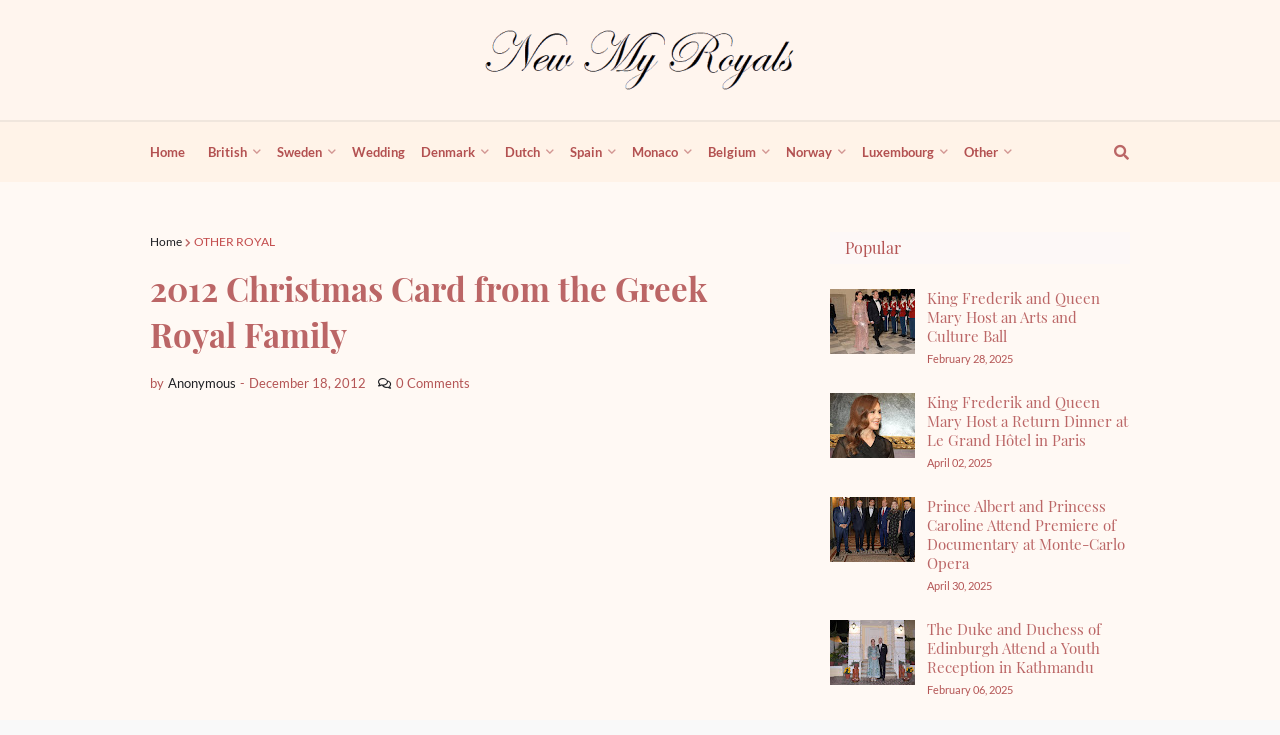

--- FILE ---
content_type: text/html; charset=utf-8
request_url: https://www.google.com/recaptcha/api2/aframe
body_size: 266
content:
<!DOCTYPE HTML><html><head><meta http-equiv="content-type" content="text/html; charset=UTF-8"></head><body><script nonce="CldjUA8Jd9y90-LtlT1KlA">/** Anti-fraud and anti-abuse applications only. See google.com/recaptcha */ try{var clients={'sodar':'https://pagead2.googlesyndication.com/pagead/sodar?'};window.addEventListener("message",function(a){try{if(a.source===window.parent){var b=JSON.parse(a.data);var c=clients[b['id']];if(c){var d=document.createElement('img');d.src=c+b['params']+'&rc='+(localStorage.getItem("rc::a")?sessionStorage.getItem("rc::b"):"");window.document.body.appendChild(d);sessionStorage.setItem("rc::e",parseInt(sessionStorage.getItem("rc::e")||0)+1);localStorage.setItem("rc::h",'1768783633151');}}}catch(b){}});window.parent.postMessage("_grecaptcha_ready", "*");}catch(b){}</script></body></html>